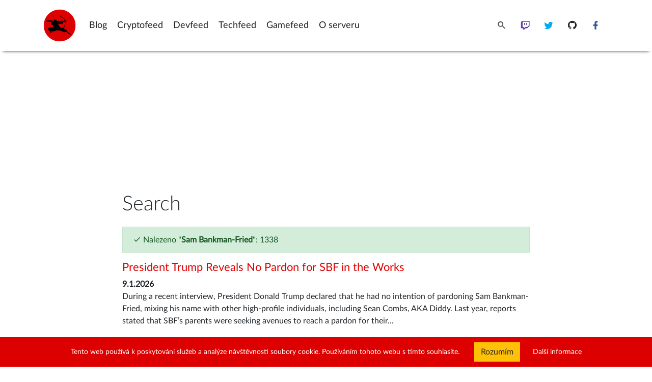

--- FILE ---
content_type: text/html; charset=UTF-8
request_url: https://multizone.cz/search/?ws=Sam%20Bankman-Fried&tags
body_size: 7578
content:
<!DOCTYPE html><html xmlns="http://www.w3.org/1999/xhtml" dir="ltr" lang="cs"><head><meta charset="utf-8" /><title>Vyhledávání | multizone.cz</title><meta name="description" content="" ><meta name="keywords" content="" ><meta name="viewport" content="width=device-width,initial-scale=1" /><!-- DNS Prefetching --><link rel="dns-prefetch" href="//multizone.cz" /><!-- Webapp --><meta name="mobile-web-app-capable" content="yes"><meta name="apple-mobile-web-app-capable" content="yes"><meta name="apple-mobile-web-app-status-bar-style" content="black"><meta name="apple-mobile-web-app-title" content="4bar"><meta name="application-name" content="multizone.cz"><meta name="msapplication-starturl" content="https://multizone.cz"><meta name="msapplication-navbutton-color" content="#111111"><meta name="format-detection" content="telephone=no"><meta name="format-detection" content="date=no"><meta name="format-detection" content="address=no"><meta name="format-detection" content="email=no"><!-- Resources --><link rel="canonical" href="https://multizone.cz/search/" /><link type="text/css" rel="stylesheet" media="all" href="/public/site/multizone.cz/templates/default/asset-cache/lib-v3.2.min.css" /><link type="text/css" rel="stylesheet" media="all" href="/public/site/multizone.cz/templates/default/asset-cache/boot-v3.2.min.css?livebuild" /><link rel="stylesheet" title="Vs 2015" href="/shared/highlightjs/styles/vs2015.css"><link rel="icon" href="/public/site/multizone.cz/templates/default/img/brand/multizone-logo-64x64.png" /><link rel="icon" sizes="128x128" href="/public/site/multizone.cz/templates/default/img/brand/multizone-logo-128x128.png" /><link rel="icon" sizes="192x192" href="/public/site/multizone.cz/templates/default/img/brand/multizone-logo-192x192.png" /><link rel="shortcut icon" href="/public/site/multizone.cz/templates/default/img/brand/multizone-logo-64x64.png" /><link rel="apple-touch-icon" href="/public/site/multizone.cz/templates/default/img/brand/multizone-logo-60x60.png" /><link rel="apple-touch-icon" sizes="57x57" href="/public/site/multizone.cz/templates/default/img/brand/multizone-logo-57x57.png"><link rel="apple-touch-icon" sizes="60x60" href="/public/site/multizone.cz/templates/default/img/brand/multizone-logo-60x60.png"><link rel="apple-touch-icon" sizes="72x72" href="/public/site/multizone.cz/templates/default/img/brand/multizone-logo-72x72.png"><link rel="apple-touch-icon" sizes="76x76" href="/public/site/multizone.cz/templates/default/img/brand/multizone-logo-76x76.png"><link rel="apple-touch-icon" sizes="114x114" href="/public/site/multizone.cz/templates/default/img/brand/multizone-logo-114x114.png"><link rel="apple-touch-icon" sizes="120x120" href="/public/site/multizone.cz/templates/default/img/brand/multizone-logo-120x120.png"><link rel="apple-touch-icon" sizes="144x144" href="/public/site/multizone.cz/templates/default/img/brand/multizone-logo-144.png"><link rel="apple-touch-icon" sizes="152x152" href="/public/site/multizone.cz/templates/default/img/brand/multizone-logo-152x152.png"><link rel="apple-touch-icon" sizes="180x180" href="/public/site/multizone.cz/templates/default/img/brand/multizone-logo-180x180.png"><meta name="theme-color" content="#111111"><meta name="msapplication-TileImage" content="/public/site/multizone.cz/templates/default/img/brand/multizone-logo-144x144.png"><meta name="msapplication-TileColor" content="#111111"><meta name="msapplication-square150x150logo" content="/public/site/multizone.cz/templates/default/img/brand/multizone-logo-150x150.png"/><script async src="https://www.googletagmanager.com/gtag/js?id=UA-4444739-1"></script><script>var _appGlobals={site:'https://multizone.cz',cart:{},domain:'multizone.cz',page:'search',lang:'cs',deviceType:'unknown',url:'https://multizone.cz/search/?ws=Sam%20Bankman-Fried&amp;tags',rel:'/search/?ws=Sam%20Bankman-Fried&amp;tags',preloader1px:'/public/site/multizone.cz/templates/default/img/1px-trans.png',preloader:'/public/site/multizone.cz/templates/default/img/brand/multizone-logo-light.jpg',urlArray:{"scheme":"https","host":"multizone.cz","path":"\/search\/","query":"ws=Sam%20Bankman-Fried&tags"},queryArray:{"ws":"Sam Bankman-Fried","tags":""},filter:[],filterData:[],};window.dataLayer=window.dataLayer||[];function gtag(){dataLayer.push(arguments)}
gtag('js',new Date());gtag('config','UA-4444739-1')</script><script async src="https://pagead2.googlesyndication.com/pagead/js/adsbygoogle.js?client=ca-pub-0812335608318166"
     crossorigin="anonymous"></script></head><body class="site-top device-unknown page-search"><div class="top text-center search" id="main-menu"><div class="container"><nav class="navigation"><button class="menu-open btn-empty" title="Menu"><i class="mdi mdi-menu"></i></button><button class="menu-close btn-empty" title="Zavřít menu"><i class="mdi mdi-close"></i></button><a href="/" class="brand" title="multizone.cz"><span class="sr-only">multizone.cz</span></a><div class="nav-inner"><ul class="main-menu" role="menu"><li  class="warp-menu"><a href="/blog/" title="Blog" data-id-link="4" style=""><span>Blog</span></a></li><li  class="warp-menu"><a href="/cryptofeed/" title="Cryptoměny" data-id-link="23" style=""><span>Cryptofeed</span></a></li><li  class="warp-menu"><a href="/devfeed/" title="Jednoduchý jak žebřík" data-id-link="2" style=""><span>Devfeed</span></a></li><li  class="warp-menu"><a href="/techfeed/" title="Vybrané informační zdroje" data-id-link="3" style=""><span>Techfeed</span></a></li><li  class="warp-menu"><a href="/gamefeed/" title="Gamefeed" data-id-link="25" style=""><span>Gamefeed</span></a></li><li  class="warp-menu"><a href="/o-serveru/" title="O serveru" data-id-link="18" style=""><span>O serveru</span></a></li></ul><ul class="right-menu" role="menu"><li  class="warp-menu active"><a href="/search/" title="Vyhledávání" data-id-link="13" style=""><span>Vyhledávání</span></a></li><li  class="warp-menu"><a href="https://www.twitch.tv/prochor666" title="Twitch" data-id-link="24" target="_blank" style="color: rgba(100,65,165,1);"><span>Twitch</span></a></li><li  class="warp-menu"><a href="https://twitter.com/prochor666" title="Twitter" data-id-link="20" target="_blank" style="color: rgba(0,172,238,1);"><span>Twitter</span></a></li><li  class="warp-menu"><a href="https://github.com/prochor666" title="Github" data-id-link="21" target="_blank" style=""><span>Github</span></a></li><li  class="warp-menu"><a href="https://www.facebook.com/prochor666" title="Facebook" data-id-link="19" target="_blank" style="color: rgba(59,89,152,1);"><span>Facebook</span></a></li></ul></div></nav><div class="form-search"><div class="container"><form class="srch" action="/search/" method="GET"><button type="button" class="btn-search-close">&times;</button><input type="text" name="ws" class="input-search" placeholder="Hledaný výraz"><button type="submit" class="btn-search"><i class="mdi mdi-magnify"></i></button></form></div></div></div></div><div class="container main page-content"><script async src="//pagead2.googlesyndication.com/pagead/js/adsbygoogle.js"></script><!-- Multizone responsive box 300x300/250 --><ins class="adsbygoogle"
     style="display:inline-block;width:300px;height:250px"
     data-ad-client="ca-pub-0812335608318166"
     data-ad-slot="5181051064"></ins><script>
(adsbygoogle = window.adsbygoogle || []).push({});
</script><div class="row"><div class="col-12"><div class="text-center"><article class="m-auto text-left post-full"><h1>
        Search
    </h1><div class="post-lead"></div><div class="clearfix"></div><div class="post-addons"><div class="post-search"><div class="alert alert-success rounded-0"><i class="mdi mdi-check"></i> Nalezeno "<strong>Sam Bankman-Fried</strong>": 1338
    </div></div><article class="post-list-item m-auto unknown"><h2><a href="/cryptofeed/president-trump-reveals-no-pardon-for-sbf-in-the-works-9feda7a7.html" title="President Trump Reveals No Pardon for SBF in the Works"><span class="post-lead-title">President Trump Reveals No Pardon for SBF in the Works</span></a></h2><p><strong class="post-date">9.1.2026</strong><br>During a recent interview, President Donald Trump declared that he had no intention of pardoning Sam Bankman-Fried, mixing his name with other high-profile individuals, including Sean Combs, AKA Diddy. Last year, reports stated that SBF’s parents were seeking avenues to reach a pardon for their...</p><div class="clearfix"></div></article><article class="post-list-item m-auto unknown"><h2><a href="/cryptofeed/trump-says-he-won-t-rescue-sam-bankman-fried-with-pardon-c079594b.html" title="Trump says he won&#039;t rescue Sam Bankman-Fried with pardon"><span class="post-lead-title">Trump says he won&#039;t rescue Sam Bankman-Fried with pardon</span></a></h2><p><strong class="post-date">8.1.2026</strong><br>The president told the New York Times he won&#039;t pardon ex-FTX CEO SBF, nor will he be granting help to Sean Combs or Venezuela&#039;s Nicolás Maduro</p><div class="clearfix"></div></article><article class="post-list-item m-auto unknown"><h2><a href="/cryptofeed/sbf-s-cohorts-at-ftx-take-last-sec-hit-ellison-banned-from-company-roles-for-decade-f11de83e.html" title="SBF&#039;s cohorts at FTX take last SEC hit, Ellison banned from company roles for decade"><span class="post-lead-title">SBF&#039;s cohorts at FTX take last SEC hit, Ellison banned from company roles for decade</span></a></h2><p><strong class="post-date">19.12.2025</strong><br>Three of Sam Bankman-Fried&#039;s top lieutenants atop the former FTX empire — Caroline Ellison, Gary Wang and Nishad Singh — agreed to consent judgments</p><div class="clearfix"></div></article><article class="post-list-item m-auto unknown"><h2><a href="/cryptofeed/ftx-star-witness-caroline-ellison-transferred-to-community-confinement-after-11-months-in-prison-5c3cd86c.html" title="FTX Star Witness Caroline Ellison Transferred to Community Confinement After 11 Months in Prison"><span class="post-lead-title">FTX Star Witness Caroline Ellison Transferred to Community Confinement After 11 Months in Prison</span></a></h2><p><strong class="post-date">17.12.2025</strong><br>Former Alameda Research CEO Caroline Ellison has been moved from Danbury FCI to community confinement after serving 11 months of her two‑year sentence, a shift the Bureau of Prisons confirmed without disclosing her location. Ellison Moved to Halfway House Caroline Ellison, the former CEO of...</p><div class="clearfix"></div></article><article class="post-list-item m-auto unknown"><h2><a href="/cryptofeed/state-of-crypto-sbf-somehow-had-another-bad-day-in-court-2241a323.html" title="State of Crypto: SBF (Somehow) Had Another Bad Day in Court"><span class="post-lead-title">State of Crypto: SBF (Somehow) Had Another Bad Day in Court</span></a></h2><p><strong class="post-date">8.11.2025</strong><br>An appeals court seemed very skeptical of the FTX founder&#039;s push for a new trial</p><div class="clearfix"></div></article><article class="post-list-item m-auto unknown"><h2><a href="/cryptofeed/sbf-to-appeal-conviction-claims-trial-tainted-by-judge-kaplan-s-bias-0c69008d.html" title="SBF to Appeal Conviction, Claims Trial Tainted by Judge Kaplan’s Bias"><span class="post-lead-title">SBF to Appeal Conviction, Claims Trial Tainted by Judge Kaplan’s Bias</span></a></h2><p><strong class="post-date">5.11.2025</strong><br>Sam Bankman-Fried is appealing his FTX conviction, arguing he was denied a fair trial due to media bias, prosecutorial overreach, and alleged misconduct by Judge Lewis Kaplan. Allegations of a Tainted Trial Environment Sam Bankman-Fried, co-founder of the collapsed cryptocurrency exchange FTX,...</p><div class="clearfix"></div></article><article class="post-list-item m-auto unknown"><h2><a href="/cryptofeed/appeals-court-seems-unmoved-by-sam-bankman-fried-s-claims-of-an-unfair-trial-e019005a.html" title="Appeals Court Seems Unmoved by Sam Bankman-Fried’s Claims of an Unfair Trial"><span class="post-lead-title">Appeals Court Seems Unmoved by Sam Bankman-Fried’s Claims of an Unfair Trial</span></a></h2><p><strong class="post-date">4.11.2025</strong><br>The former FTX CEO, who is currently serving a 25-year sentence for fraud, has repeatedly claimed that the crypto exchange was solvent at the time of its bankruptcy</p><div class="clearfix"></div></article><article class="post-list-item m-auto unknown"><h2><a href="/cryptofeed/sam-bankman-fried-s-last-chance-appeals-court-to-hear-arguments-on-ftx-founder-s-retrial-motion-next-week-73657b96.html" title="Sam Bankman-Fried&#039;s Last Chance? Appeals Court to Hear Arguments on FTX Founder&#039;s Retrial Motion Next Week"><span class="post-lead-title">Sam Bankman-Fried&#039;s Last Chance? Appeals Court to Hear Arguments on FTX Founder&#039;s Retrial Motion Next Week</span></a></h2><p><strong class="post-date">2.11.2025</strong><br>The FTX founder is looking for a fresh trial on his fraud and conspiracy charges. He&#039;s got an uphill battle</p><div class="clearfix"></div></article><article class="post-list-item m-auto unknown"><h2><a href="/cryptofeed/bankman-fried-blames-lawyers-for-ftx-collapse-says-100b-in-value-was-lost-96920a1a.html" title="Bankman-Fried Blames Lawyers for FTX Collapse, Says $100B in Value Was Lost"><span class="post-lead-title">Bankman-Fried Blames Lawyers for FTX Collapse, Says $100B in Value Was Lost</span></a></h2><p><strong class="post-date">2.11.2025</strong><br>The fallen FTX founder Sam Bankman-Fried is back on X, insisting his collapsed exchange wasn’t actually insolvent. He’s now claiming that outside lawyers strong-armed the company into filing for bankruptcy. Critics Torch Sam Bankman-Fried’s Latest Claims “FTX was never bankrupt, even when...</p><div class="clearfix"></div></article><article class="post-list-item m-auto unknown"><h2><a href="/cryptofeed/sam-bankman-fried-posts-lengthy-ftx-was-never-insolvent-document-f3a07e0e.html" title="Sam Bankman-Fried Posts Lengthy &#039;FTX Was Never Insolvent&#039; Document"><span class="post-lead-title">Sam Bankman-Fried Posts Lengthy &#039;FTX Was Never Insolvent&#039; Document</span></a></h2><p><strong class="post-date">31.10.2025</strong><br>The disgraced FTX founder resurfaced on social media with a sprawling self-defense arguing that customers could have been made whole in 2022</p><div class="clearfix"></div></article><article class="post-list-item m-auto unknown"><h2><a href="/cryptofeed/asia-morning-briefing-after-cz-s-pardon-odds-rise-for-sam-bankman-fried-s-second-chance-d57b80ad.html" title="Asia Morning Briefing: After CZ’s Pardon, Odds Rise for Sam Bankman-Fried’s Second Chance"><span class="post-lead-title">Asia Morning Briefing: After CZ’s Pardon, Odds Rise for Sam Bankman-Fried’s Second Chance</span></a></h2><p><strong class="post-date">24.10.2025</strong><br>It&#039;s still a long shot that FTX&#039;s Sam Bankman-Fried will be pardoned, but odds have spiked as Binance&#039;s Changpeng Zhao has its criminal record deleted</p><div class="clearfix"></div></article><article class="post-list-item m-auto unknown"><h2><a href="/cryptofeed/sbf-says-ftx-was-never-insolvent-in-interview-crypto-community-calls-it-spin-be523fd2.html" title="SBF Says FTX ‘Was Never Insolvent’ in Interview; Crypto Community Calls It Spin"><span class="post-lead-title">SBF Says FTX ‘Was Never Insolvent’ in Interview; Crypto Community Calls It Spin</span></a></h2><p><strong class="post-date">16.10.2025</strong><br>In a new prison interview with the conservative X account @amuse, Sam Bankman-Fried argues FTX “was never insolvent,” contending assets exceeded liabilities at filing and that bankruptcy professionals destroyed value instead of preserving it. SBF Faults Lawyers, Regulators in New Interview—Skeptics...</p><div class="clearfix"></div></article><article class="post-list-item m-auto unknown"><h2><a href="/cryptofeed/sam-bankman-fried-s-message-from-jail-no-i-do-not-have-a-phone-e3a1d122.html" title="Sam Bankman Fried’s Message From Jail: ‘No, I Do Not Have a *** Phone’"><span class="post-lead-title">Sam Bankman Fried’s Message From Jail: ‘No, I Do Not Have a *** Phone’</span></a></h2><p><strong class="post-date">16.10.2025</strong><br>At least one former officer once employed at the same low-security facility Sam Bankman-Fried is currently imprisoned in was found guilty of smuggling a cellphone on behalf of an inmate in 2014. Exactly How Is SBF Tweeting From Behind Bars? Sam “SBF” Bankman-Fried is tweeting again. The disgraced...</p><div class="clearfix"></div></article><article class="post-list-item m-auto unknown"><h2><a href="/cryptofeed/sam-bankman-fried-s-sudden-gm-lifts-ftt-token-as-ftx-set-to-repay-1-6b-8c2ce0b4.html" title="Sam Bankman-Fried&#039;s Sudden &#039;gm&#039; Lifts FTT Token as FTX Set to Repay $1.6B"><span class="post-lead-title">Sam Bankman-Fried&#039;s Sudden &#039;gm&#039; Lifts FTT Token as FTX Set to Repay $1.6B</span></a></h2><p><strong class="post-date">24.9.2025</strong><br>Spike in FTT activity coincides with a post from Bankman-Fried’s X account despite prison restrictions, drawing ire from the crypto community</p><div class="clearfix"></div></article><article class="post-list-item m-auto unknown"><h2><a href="/cryptofeed/bankrupt-exchange-ftx-set-to-repay-1-6b-to-creditors-starting-on-sep-30-b60dc694.html" title="Bankrupt Exchange FTX Set to Repay $1.6B to Creditors Starting on Sep. 30"><span class="post-lead-title">Bankrupt Exchange FTX Set to Repay $1.6B to Creditors Starting on Sep. 30</span></a></h2><p><strong class="post-date">19.9.2025</strong><br>The latest round of redistributions marks another step in the bankruptcy estate’s plan to make creditors whole after the 2022 collapse of Sam Bankman-Fried&#039;s exchange</p><div class="clearfix"></div></article><article class="post-list-item m-auto unknown"><h2><a href="/cryptofeed/ftx-to-start-next-round-of-creditor-repayments-on-sept-30-7dbd7f67.html" title="FTX to Start Next Round of Creditor Repayments on Sept. 30"><span class="post-lead-title">FTX to Start Next Round of Creditor Repayments on Sept. 30</span></a></h2><p><strong class="post-date">24.7.2025</strong><br>The former crypto giant used to be a mainstay in the digital asset ecosystem till a CoinDesk expose in 2022 resulted in the downfall of Sam Bankman-Fried&#039;s empire</p><div class="clearfix"></div></article><article class="post-list-item m-auto unknown"><h2><a href="/cryptofeed/sam-bankman-fried-reportedly-could-be-released-four-years-early-72a830f8.html" title="Sam Bankman-Fried Reportedly Could Be Released Four Years Early"><span class="post-lead-title">Sam Bankman-Fried Reportedly Could Be Released Four Years Early</span></a></h2><p><strong class="post-date">27.5.2025</strong><br>Former FTX CEO Sam Bankman-Fried has been sentenced to 25 years in prison for his role in a fraud scheme involving the misappropriation of customer funds to his hedge fund, Alameda Research. According to a Business Insider report, the Bureau of Prisons (BOP) estimates that he could be released...</p><div class="clearfix"></div></article><article class="post-list-item m-auto unknown"><h2><a href="/cryptofeed/sam-bankman-fried-s-prison-sentence-could-be-cut-by-over-4-years-business-insider-975f4174.html" title="Sam Bankman-Fried’s Prison Sentence Could be Cut by Over 4 Years: Business Insider"><span class="post-lead-title">Sam Bankman-Fried’s Prison Sentence Could be Cut by Over 4 Years: Business Insider</span></a></h2><p><strong class="post-date">26.5.2025</strong><br>His sentence could be reduced due to accumulated “Good Conduct Time” and participation in prison programs</p><div class="clearfix"></div></article><article class="post-list-item m-auto unknown"><h2><a href="/cryptofeed/ftx-to-pay-over-5b-to-creditors-as-bankrupt-exchange-gears-up-for-distribution-754641b9.html" title="FTX to Pay Over $5B to Creditors as Bankrupt Exchange Gears Up for Distribution"><span class="post-lead-title">FTX to Pay Over $5B to Creditors as Bankrupt Exchange Gears Up for Distribution</span></a></h2><p><strong class="post-date">16.5.2025</strong><br>Payouts of up to 120% begin May 30 for thousands of creditors, just as U.S. regulators warm to crypto and the industry stages a comeback</p><div class="clearfix"></div></article><article class="post-list-item m-auto unknown"><h2><a href="/cryptofeed/senator-kennedy-grills-paul-atkins-over-sam-bankman-fried-s-parents-2434c64b.html" title="Senator Kennedy Grills Paul Atkins Over Sam Bankman-Fried’s Parents"><span class="post-lead-title">Senator Kennedy Grills Paul Atkins Over Sam Bankman-Fried’s Parents</span></a></h2><p><strong class="post-date">28.3.2025</strong><br>The Republican senator from Louisiana told Atkins that he would “pounce” on him “like a ninja” if Atkins didn’t investigate the disgraced FTX founder’s parents who are both Stanford law professors. Atkins Faces Tough Questions From Senator Kennedy About Bankman-Fried’s Parents Louisiana Republican...</p><div class="clearfix"></div></article><div class="clearfix"></div><div class="text-center"><div class="post-full row"><div class="col-12"><ul class="paginator"><li><a href="https://multizone.cz/search?ws=Sam+Bankman-Fried&amp;tags=&amp;page=1" class="active">1</a></li><li><a href="https://multizone.cz/search?ws=Sam+Bankman-Fried&amp;tags=&amp;page=2">2</a></li><li><a href="https://multizone.cz/search?ws=Sam+Bankman-Fried&amp;tags=&amp;page=3">3</a></li><li><a href="https://multizone.cz/search?ws=Sam+Bankman-Fried&amp;tags=&amp;page=2" title="Další stránka"><i class="mdi mdi-chevron-right"></i></a></li><li><a href="https://multizone.cz/search?ws=Sam+Bankman-Fried&amp;tags=&amp;page=67" title="Poslední stránka"><i class="mdi mdi-chevron-double-right"></i></a></li></ul></div></div></div></div></article></div></div></div><div class="row"><div class="col-12 text-center"></div></div></div><footer class="text-center"><div id="map" style="width: 100%; height: 400px;"></div><script>document.addEventListener("DOMContentLoaded",function(event){var gps=[50.141029,14.513676];var myMap=L.map('map',{scrollWheelZoom:!1,}).setView(gps,15);L.tileLayer('https://{s}.tile.openstreetmap.org/{z}/{x}/{y}.png',{attribution:'Map data &copy; <a href="https://www.openstreetmap.org/">OpenStreetMap</a> contributors, <a href="https://creativecommons.org/licenses/by-sa/2.0/">CC-BY-SA</a>'}).addTo(myMap);L.marker(gps).addTo(myMap).bindPopup("<b>Here I am,</b><br />come to see me.").openPopup();var popup=L.popup()})</script><link type="text/css" rel="stylesheet" media="all" href="/public/site/multizone.cz/templates/default/lib/leaflet/leaflet.css" /><script src="/public/site/multizone.cz/templates/default/lib/leaflet/leaflet.js"></script><div class="container"><div class="copy"><p class=" text-left">
				&copy; 2026 prochor666&nbsp;
				<a href="https://www.toplist.cz"><script language="JavaScript" type="text/javascript" charset="utf-8"><!--
				document.write('<img src="https://toplist.cz/count.asp?id=291080&logo=s&http='+
				encodeURIComponent(document.referrer)+'&t='+encodeURIComponent(document.title)+'&l='+encodeURIComponent(document.URL)+
				'&wi='+encodeURIComponent(window.screen.width)+'&he='+encodeURIComponent(window.screen.height)+'&cd='+
				encodeURIComponent(window.screen.colorDepth)+'" width="14" height="14" border=0 alt="TOPlist" />');
				//--></script><noscript><img src="https://toplist.cz/count.asp?id=291080&logo=s&njs=1" border="0"
				alt="TOPlist" width="14" height="14" /></noscript></a><br><small>Kopírování povoleno.</small></p></div><span class="sr-only">Loaded in 0.432 s</span></div></footer><a href=".site-top" title="Top" class="affix-top nav-scroll top-link-block"><i class="mdi mdi-chevron-up"></i><span class="sr-only">Nahoru</span></a><script src="/public/site/multizone.cz/templates/default/asset-cache/js-bundle-v3.1.min.js"></script><div class="notify"></div><div class="eu-cookies">
    Tento web používá k poskytování služeb a analýze návštěvnosti soubory cookie. Používáním tohoto webu s tímto souhlasíte.
    <button class="btn btn-warning rounded-0">Rozumím</button><a href="/ochrana-osobnich-udaju/">Další informace</a></div><script>
document.addEventListener("DOMContentLoaded",function(event) {
    $('.eu-cookies').on('click', 'button', function(e) {
        e.preventDefault();
        var date = new Date();
        date.setFullYear(date.getFullYear() + 1);
        document.cookie = 'EUCookies=1; path=/; domain=.multizone.cz; expires=' + date.toGMTString() + '';
        //document.cookie = 'EUCookies=1; path=/; domain=dev.warp.rocks; expires=' + date.toGMTString() + '';
        $('.eu-cookies').hide();
    });
});
</script></body></html>

--- FILE ---
content_type: text/html; charset=utf-8
request_url: https://www.google.com/recaptcha/api2/aframe
body_size: 266
content:
<!DOCTYPE HTML><html><head><meta http-equiv="content-type" content="text/html; charset=UTF-8"></head><body><script nonce="aUdah21rC_mF3_7-JR3LFQ">/** Anti-fraud and anti-abuse applications only. See google.com/recaptcha */ try{var clients={'sodar':'https://pagead2.googlesyndication.com/pagead/sodar?'};window.addEventListener("message",function(a){try{if(a.source===window.parent){var b=JSON.parse(a.data);var c=clients[b['id']];if(c){var d=document.createElement('img');d.src=c+b['params']+'&rc='+(localStorage.getItem("rc::a")?sessionStorage.getItem("rc::b"):"");window.document.body.appendChild(d);sessionStorage.setItem("rc::e",parseInt(sessionStorage.getItem("rc::e")||0)+1);localStorage.setItem("rc::h",'1769943557219');}}}catch(b){}});window.parent.postMessage("_grecaptcha_ready", "*");}catch(b){}</script></body></html>

--- FILE ---
content_type: text/css
request_url: https://multizone.cz/public/site/multizone.cz/templates/default/asset-cache/boot-v3.2.min.css?livebuild
body_size: 3643
content:
@charset "UTF-8";
body .top{height:100px;background-color:white;box-shadow:0 6px 6px -6px #3d333d;position:fixed;top:0;left:0;right:0;z-index:90}body .top nav.navigation{height:100px;position:relative;margin:0 auto;font-family:"LatoWeb"}body .top nav.navigation a.brand{display:inline-block;position:absolute;left:0;top:0;width:64px;height:100px;font-size:13px;color:#202020;text-align:left;text-decoration:none;background-image:url(../img/brand/multizone-logo-64x64.png);background-position:center center;background-size:64px 64px;background-repeat:no-repeat}body .top nav.navigation .nav-inner ul.main-menu{list-style:none;position:absolute;left:80px;right:0;top:0;padding-left:0;display:block;z-index:91;margin:0}body .top nav.navigation .nav-inner ul.main-menu>li{display:inline;float:left}body .top nav.navigation .nav-inner ul.main-menu>li>a{display:inline-block;height:100px;line-height:100px;font-size:18px;padding:0 10px;color:#202020;text-decoration:none;font-weight:normal;position:relative}body .top nav.navigation .nav-inner ul.main-menu>li>a:hover{color:#464646}body .top nav.navigation .nav-inner ul.main-menu>li.active>a{color:#464646}body .top nav.navigation .nav-inner ul.right-menu{list-style:none;position:absolute;right:0;top:0;padding-left:0;display:block;z-index:92;margin:0}body .top nav.navigation .nav-inner ul.right-menu>li{display:inline;float:left}body .top nav.navigation .nav-inner ul.right-menu>li>a{display:inline-block;height:100px;line-height:100px;font-size:18px;padding:0 10px;color:#202020;text-decoration:none;font-weight:normal;position:relative}body .top nav.navigation .nav-inner ul.right-menu>li>a:hover{color:#464646}body .top nav.navigation .nav-inner ul.right-menu>li.active>a{color:#464646}body .top nav.navigation .btn-empty{border:0;color:#202020;line-height:100px;font-size:32px;background-color:transparent;text-decoration:none;-webkit-border-radius:0;-moz-border-radius:0;-ms-border-radius:0;border-radius:0;width:50px;height:100px;outline:none}body .top nav.navigation .btn-empty.menu-open,body .top nav.navigation .btn-empty.menu-close,body .top nav.navigation .btn-empty.menu-search{position:fixed;right:10px;top:0;z-index:110;display:none}body .top nav.navigation .btn-empty.menu-search{right:auto;left:10px}body .top nav.navigation .btn-empty:hover{color:#464646}body .form-search{width:100vw;height:100px;background-color:white;position:fixed;top:-100px;left:0;z-index:120}body .form-search.on{box-shadow:0 6px 6px -6px #3d333d;top:0}body .form-search form{position:relative;padding-top:15px}body .form-search form .btn-search-close{border:none;background:transparent;color:#000000;font-size:30px;position:absolute;top:15px;right:15px}body .form-search form .input-search{width:80%;border:none;border-bottom:1px solid #000000;background:transparent;color:#000000;font-size:24px;outline:none}body .form-search form .btn-search{border:none;background:transparent;color:#000000;font-size:30px}body.affixed .top{height:60px;box-shadow:0 6px 6px -6px #3d333d;background-color:white}body.affixed .top nav.navigation{height:60px}body.affixed .top nav.navigation a.brand{height:60px;background-image:url(../img/brand/multizone-logo-64x64.png);background-size:36px 36px}body.affixed .top nav.navigation .btn-empty{line-height:60px;height:60px}body.affixed .top nav.navigation .nav-inner ul li a{height:60px;line-height:60px;color:#202020;font-size:16px}body.affixed .top nav.navigation .nav-inner ul li a:hover{color:#464646}@media (max-width:991px){body .top{background-color:white;box-shadow:0 6px 6px -6px #3d333d;height:60px;z-index:89}body .top nav.navigation{height:60px}body .top nav.navigation a.brand{display:inline-block;position:absolute;left:0;top:0;font-size:12px;color:#444;height:60px;text-align:left;text-decoration:none;background-image:url(../img/brand/multizone-logo-64x64.png);background-size:36px 36px;background-position:center center;background-repeat:no-repeat}body .top nav.navigation .btn-empty{height:60px;line-height:60px}body .top nav.navigation .btn-empty.menu-open,body .top nav.navigation .btn-empty.menu-search{display:inline-block}body .top nav.navigation .nav-inner{position:fixed;top:60px;left:-100%;right:0;height:calc(100vh - 60px);width:100%;z-index:100;background-color:white;overflow-y:scroll}body .top nav.navigation .nav-inner ul.main-menu,body .top nav.navigation .nav-inner ul.right-menu{width:100%;background-color:white;position:relative;left:0;top:0}body .top nav.navigation .nav-inner ul.main-menu>li,body .top nav.navigation .nav-inner ul.right-menu>li{float:none;display:block}body .top nav.navigation .nav-inner ul.main-menu>li>a,body .top nav.navigation .nav-inner ul.right-menu>li>a{display:block;font-size:22px;padding-left:20px;color:#202020;height:50px;line-height:50px;text-align:center}body .top .form-search form .btn-search-close{right:-10px}body .top.on nav.navigation .nav-inner{left:0}body .top.on nav.navigation .btn-empty.menu-open{display:none}body .top.on nav.navigation .btn-empty.menu-close{display:inline-block}body.affixed .top nav.navigation .nav-inner{top:60px}body.affixed .top nav.navigation .nav-inner ul li a{height:50px;line-height:50px}}.paginator{list-style:none;margin:25px auto;display:inline-block;padding-left:0}.paginator li{float:left}.paginator li a{color:#d00;font-size:20px;display:inline-block;padding:5px 7px}.paginator li a:hover,.paginator li a.active{color:#910000;text-decoration:none}html,body{-ms-text-size-adjust:100%;-webkit-text-size-adjust:100%;-webkit-font-smoothing:antialiased;font-smoothing:antialiased;-moz-osx-font-smoothing:grayscale;font-smooth:always;font-size:1em;font-family:"LatoWeb"}body{background-color:white;min-height:100vh;padding-top:120px}body.page-home{background-image:url(../img/warp-lead-00.jpg);background-size:100vw auto;background-attachment:fixed}body.page-home .bg-overlay{position:fixed;top:0;width:100vw;height:100vh;z-index:-1;background-color:rgba(0, 0, 0, 0.7)}body.affix{padding-top:60px}.adv{padding:15px 0}.warp-lead{min-height:40vh;text-align:center;color:white;vertical-align:middle}.warp-lead h1{margin-top:8vh;display:inline-block;font-size:8vh}.warp-lead p{font-size:3vh}.warp-lead p small{color:#c8c8c8}.warp-lead .info-platform{font-size:3vh}a,p,img,button,h1,h2,ul,nav,.nav-inner,.archive-thumbnail,.archive-thumbnail img,.top,.brand,.form-search{-webkit-transition:all 300ms;-moz-transition:all 300ms;-ms-transition:all 300ms;transition:all 300ms}h1,h2,h3,h4,h5:not(.modal-title){font-family:"LatoWebLight"}form{margin:15px 0 0 0}textarea{resize:vertical;min-height:150px}img.image-left{float:left;margin:0 10px 10px 0}img.image-right{float:right;margin:0 0 10px 10px}abbr,abbr[title]{text-decoration:none}button{cursor:pointer}a[target="_blank"]:not([data-id-link]):after{font-family:"Material Design Icons";content:"";padding-left:0.3em}a[href$=".pdf"]:before{font-family:"Material Design Icons";content:"";padding-right:0.3em}a[href$=".mp3"]:before{font-family:"Material Design Icons";content:"";padding-right:0.3em}a[href^="tel:"]:before{font-family:"Material Design Icons";content:"";padding-right:0.3em}a[href^="mailto:"]:before{font-family:"Material Design Icons";content:"";padding-right:0.3em}a[href*="/muj-profil/"]:before{font-family:"Material Design Icons";content:"";padding-right:0.3em}nav a[href*="=logout"]:before{font-family:"Material Design Icons";content:"";padding-right:0.3em}nav a[href*="=logout"] span{display:none}nav a[href="/prihlaseni/"]:before{font-family:"Material Design Icons";content:"";padding-right:0.3em}nav a[href="/registrace/"]:before{font-family:"Material Design Icons";content:"";padding-right:0.3em}a[href="/ztracene-heslo/"]:before{font-family:"Material Design Icons";content:"";padding-right:0.3em}nav a[href*="www.facebook.com"] span{display:none}nav a[href*="www.facebook.com"]:before{font-family:"Material Design Icons";content:"";padding-right:0.3em;font-size:20px}nav a[href*="twitter.com"] span{display:none}nav a[href*="twitter.com"]:before{font-family:"Material Design Icons";content:"";padding-right:0.3em;font-size:20px}nav a[href*="twitch.tv"] span{display:none}nav a[href*="twitch.tv"]:before{font-family:"Material Design Icons";content:"";padding-right:0.3em;font-size:20px}nav a[href*="github.com"] span{display:none}nav a[href*="github.com"]:before{font-family:"Material Design Icons";content:"";padding-right:0.3em;font-size:20px}nav a[href*="/search/"] span{display:none}nav a[href*="/search/"]:before{font-family:"Material Design Icons";content:"";padding-right:0.3em;font-size:20px}.top-link-block{font-size:24px;font-weight:normal;text-align:center;display:block;width:40px;height:40px;line-height:40px;color:white;background-color:#64be3e;border:0;position:fixed;bottom:15px;right:-60px;z-index:50}.top-link-block:hover{color:white}.top-link-block:active{color:white}.top-link-block:focus{color:white}.affixed .top-link-block{right:15px}.page-content{padding-bottom:40px;min-height:60vh;background-color:white}.page-content *{word-wrap:break-word}.page-content .img-left{float:left;margin:0 5px 5px 0}.page-content .img-right{float:right;margin:0 0 5px 5px}.page-content a:not(.btn|.badge){text-decoration:none;color:#64be3e}.page-content a:not(.btn|.badge):hover{text-decoration:underline;color:#64be3e}.page-content .article-breadcrumb a{text-decoration:none}.page-content .article-breadcrumb a:after{font-family:"Material Design Icons";content:"";padding-left:0.3em;color:#444}.page-content .article-breadcrumb a:hover{text-decoration:none}.page-content article{max-width:800px}.page-content article.post-list-item h2,.page-content article.post-list-cube h2{font-size:22px}.page-content article.post-list-item h2 a,.page-content article.post-list-cube h2 a{font-family:"LatoWeb";color:#d00}.page-content article.post-list-item h2 a:hover,.page-content article.post-list-cube h2 a:hover{text-decoration:none;color:#910000}.page-content article.post-list-item h2 a .post-date,.page-content article.post-list-cube h2 a .post-date{color:#3d333d;font-size:16px}.page-content article.post-detail .post-jumbo{padding:25px 0}.page-content article.post-detail .post-lead p{font-size:20px;line-height:26px}.page-content article.post-full .post-lead p{font-size:20px;line-height:26px}.page-content div.post-addons{margin:20px 0}#pickme.d-none{top:-1000px}#plcontainer .moxie-shim,#plcontainer .moxie-shim input[type="file"]{display:none}.notify{position:fixed;top:62px;right:0;max-width:380px;z-index:120}footer{background-color:#202020;color:white}footer .copy{padding-top:20px;padding-bottom:20px}footer .footer-wrapper{text-align:left;background-color:#202020;color:white;padding-top:20px;padding-bottom:20px}footer .footer-wrapper .footer-box{padding:10px 20px;text-align:left}footer .footer-wrapper .footer-box:nth-child(n+2){border-left:1px solid #3a3a3a}footer .footer-wrapper .footer-box nav a{color:#73c650;font-weight:bold}footer .footer-wrapper .footer-box nav a:hover{color:#92d276}footer .copy{padding:40px 0 30px 0}.modal.full{padding-left:17px}.modal.full .modal-dialog{width:100%;max-width:100vw;height:100vh}.modal.full .modal-dialog .modal-content{max-width:inherit;width:100%;height:calc(100vh - 50px);-moz-border-radius:0;-webkit-border-radius:0;border-radius:0}.modal.full .modal-dialog .modal-content .modal-body{overflow-y:auto}.modal.scroll .modal-dialog .modal-content .modal-body{max-height:72vh;overflow-y:auto}table.table caption{caption-side:top;text-align:right}.eu-cookies{position:fixed;left:0;bottom:0;width:100%;color:white;background-color:#d00;z-index:999;text-align:center;font-size:14px;padding:10px 10px}.eu-cookies button{margin:0 25px}.eu-cookies a{color:white}.btn[disabled]{cursor:not-allowed}.warp-profile-form,.warp-login-form,.warp-sign-up-form,.warp-password-lost-form,.warp-edit-form,.warp-contact-form{max-width:500px;margin:0 auto}.close.close-disabled{cursor:not-allowed !important;color:#AAA}.form-check label{display:inline-block;vertical-align:middle;position:relative;padding-left:5px}.form-check label::before{content:"";display:inline-block;position:absolute;width:17px;height:17px;top:2px;left:0;margin-left:-20px;border:1px solid #ced4da;border-radius:0;background-color:#ffffff;-webkit-transition:"border 0.15s ease-in-out, color 0.15s ease-in-out";-moz-transition:"border 0.15s ease-in-out, color 0.15s ease-in-out";-ms-transition:"border 0.15s ease-in-out, color 0.15s ease-in-out";transition:"border 0.15s ease-in-out, color 0.15s ease-in-out"}.form-check label::after{display:inline-block;position:absolute;width:16px;height:16px;left:0;top:2px;margin-left:-20px;padding-left:3px;padding-top:1px;font-size:11px;color:#495057;line-height:1.4}.form-check input[type="checkbox"],.form-check input[type="radio"]{opacity:0;z-index:1;cursor:pointer}.form-check input[type="checkbox"]:focus+label::before:focus,.form-check input[type="radio"]:focus+label::before:focus{color:#495057;background-color:#ffffff;border-color:#d00;outline:0;box-shadow:inset 0 1px 1px rgba(0, 0, 0, 0.075), 0 0 0 0.2rem rgba(221, 0, 0, 0.25)}.form-check input[type="checkbox"]:checked+label::after,.form-check input[type="radio"]:checked+label::after{font-family:"Material Design Icons";content:""}.form-check input[type="checkbox"]:indeterminate+label::after,.form-check input[type="radio"]:indeterminate+label::after{display:block;content:"";width:10px;height:3px;background-color:#555555;border-radius:2px;margin-left:-16.5px;margin-top:7px}.form-check input[type="checkbox"]:disabled,.form-check input[type="radio"]:disabled{cursor:not-allowed}.form-check input[type="checkbox"]:disabled+label,.form-check input[type="radio"]:disabled+label{opacity:0.65}.form-check input[type="checkbox"]:disabled+label::before,.form-check input[type="radio"]:disabled+label::before{background-color:#e9ecef;cursor:not-allowed}.form-check.custom-check-circle label::before{border-radius:50%}.form-check.custom-check-inline{margin-top:0}.form-radio{padding-left:20px}.form-radio label{display:inline-block;vertical-align:middle;position:relative;padding-left:5px}.form-radio label::before{content:"";display:inline-block;position:absolute;width:17px;height:17px;left:0;margin-left:-20px;border:1px solid #ced4da;border-radius:50%;background-color:#ffffff;-webkit-transition:border 0.15s ease-in-out;-moz-transition:border 0.15s ease-in-out;-ms-transition:border 0.15s ease-in-out;transition:border 0.15s ease-in-out}.form-radio label::after{display:inline-block;position:absolute;content:" ";width:11px;height:11px;left:3px;top:3px;margin-left:-20px;border-radius:50%;background-color:#495057;-webkit-transform:scale(0, 0);-ms-transform:scale(0, 0);-o-transform:scale(0, 0);transform:scale(0, 0);-webkit-transition:-webkit-transform 0.1s cubic-bezier(0.8, -0.33, 0.2, 1.33);-moz-transition:-moz-transform 0.1s cubic-bezier(0.8, -0.33, 0.2, 1.33);-o-transition:-o-transform 0.1s cubic-bezier(0.8, -0.33, 0.2, 1.33);transition:transform 0.1s cubic-bezier(0.8, -0.33, 0.2, 1.33)}.form-radio input[type="radio"]{opacity:0;z-index:1;cursor:pointer}.form-radio input[type="radio"]:focus+label::before:focus{color:#495057;background-color:#ffffff;border-color:#d00;outline:0;box-shadow:inset 0 1px 1px rgba(0, 0, 0, 0.075), 0 0 0 0.2rem rgba(221, 0, 0, 0.25)}.form-radio input[type="radio"]:checked+label::after{-webkit-transform:scale(1, 1);-ms-transform:scale(1, 1);-o-transform:scale(1, 1);transform:scale(1, 1)}.form-radio input[type="radio"]:disabled{cursor:not-allowed}.form-radio input[type="radio"]:disabled+label{opacity:0.65}.form-radio input[type="radio"]:disabled+label::before{cursor:not-allowed}.form-radio.radio-inline{margin-top:0}.custom-radio-primary input[type="radio"]+label::after{background-color:#64be3e}.custom-radio-primary input[type="radio"]:checked+label::before{border-color:#64be3e}.custom-radio-primary input[type="radio"]:checked+label::after{background-color:#64be3e}.custom-radio-danger input[type="radio"]+label::after{background-color:#6464c3}.custom-radio-danger input[type="radio"]:checked+label::before{border-color:#6464c3}.custom-radio-danger input[type="radio"]:checked+label::after{background-color:#6464c3}.custom-radio-info input[type="radio"]+label::after{background-color:#d00}.custom-radio-info input[type="radio"]:checked+label::before{border-color:#d00}.custom-radio-info input[type="radio"]:checked+label::after{background-color:#d00}.custom-radio-warning input[type="radio"]+label::after{background-color:#d00}.custom-radio-warning input[type="radio"]:checked+label::before{border-color:#d00}.custom-radio-warning input[type="radio"]:checked+label::after{background-color:#d00}.custom-radio-success input[type="radio"]+label::after{background-color:#3d333d}.custom-radio-success input[type="radio"]:checked+label::before{border-color:#3d333d}.custom-radio-success input[type="radio"]:checked+label::after{background-color:#3d333d}input[type="checkbox"].styled:checked+label:after,input[type="radio"].styled:checked+label:after{font-family:"Material Design Icons";content:""}input[type="checkbox"] .styled:checked+label::before,input[type="radio"] .styled:checked+label::before{color:#fff}input[type="checkbox"] .styled:checked+label::after,input[type="radio"] .styled:checked+label::after{color:#fff}@media (max-width:991px){nav a[href*="www.facebook.com"] span,nav a[href*="twitter.com"] span,nav a[href*="www.twitch.tv"] span,nav a[href*="github.com"] span,nav a[href*="/search/"] span{display:inline}}@media (min-width:700px){.warp-media-gallery{-moz-column-count:2;-webkit-column-count:2;column-count:2}}@media (min-width:900px){.warp-media-gallery{-moz-column-count:3;-webkit-column-count:3;column-count:3}}@media print{@page{margin:0}body{padding:10mm;font-size:1.2em}div.top,footer,div.category-nav,div.functions,nav[aria-label="breadcrumb"]{display:none !important}.cart a{color:#000 !important}.cart a[href]:after{content:none !important}}